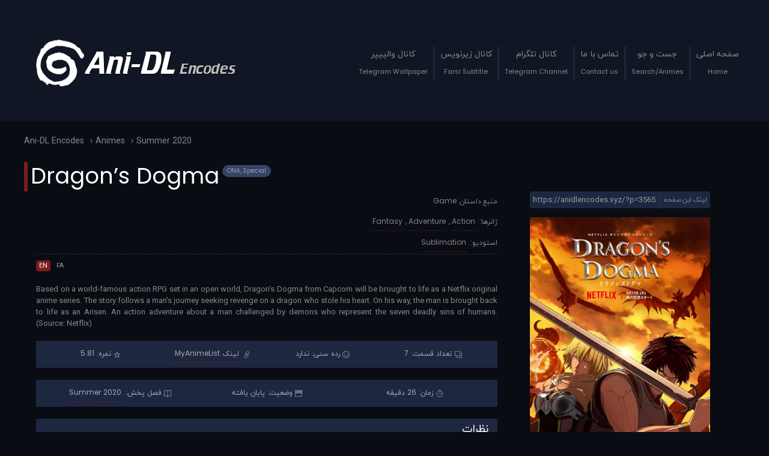

--- FILE ---
content_type: text/html; charset=UTF-8
request_url: https://anidlencodes.xyz/anime/dragons-dogma/
body_size: 10512
content:
<!DOCTYPE html>
<html lang="fa" >
<head>
<base href="https://anidlencodes.xyz:443/" />
<meta http-equiv="X-UA-Compatible" content="IE=edge" />
<meta name="viewport" content="width=device-width, initial-scale=1, maximum-scale=1, user-scalable=5">
<meta http-equiv="Content-Type" content="text/html; charset=UTF-8" />


<meta name="keywords" content="انیمه ژاپنی,softsub,download,anime,دانلود انیمه,زیرنویس فارسی,کم حجم,رایگان,لینک مستقیم, تمام قسمت های انیمه,  Dragon&#8217;s Dogma">
 
<link rel="pingback" href="https://anidlencodes.xyz/xmlrpc.php" />
<link rel="preload" href="https://anidlencodes.xyz/wp-content/themes/AniDL2019Summer/css/uikit.min.css"  as="style" />
<link rel="preload" href="https://anidlencodes.xyz/wp-content/themes/AniDL2019Summer/style.min.css"  as="style" />	
	
<link rel="stylesheet" href="https://anidlencodes.xyz/wp-content/themes/AniDL2019Summer/css/uikit.min.css"  />
<link rel="stylesheet" href="https://anidlencodes.xyz/wp-content/themes/AniDL2019Summer/style.min.css" />		
	
	    <script async src="https://anidlencodes.xyz/wp-content/themes/AniDL2019Summer/js/jquery-3.1.1.min.js"></script>	
        <script async src="https://anidlencodes.xyz/wp-content/themes/AniDL2019Summer/js/uikit.min.js"></script>
		<script async src="https://anidlencodes.xyz/wp-content/themes/AniDL2019Summer/js/uikit-icons.min.js"></script>

<link
    rel="preload"
    href="https://fonts.googleapis.com/css?family=Bitter:400,700|Poppins:400,500|Roboto:400&display=swap"
    as="style"
    onload="this.onload=null;this.rel='stylesheet'"
/>
	
	
<link rel="preconnect" href="https://fonts.googleapis.com">
<link rel="preconnect" href="https://fonts.gstatic.com" crossorigin>
<link href="https://fonts.googleapis.com/css?family=Bitter:400,700|Poppins:400,500|Roboto:400&display=swap" rel="stylesheet" >
	

<link href="https://fonts.googleapis.com/css2?family=IBM+Plex+Sans+Condensed&display=swap" rel="stylesheet">
<link rel="stylesheet" href="https://anidlencodes.xyz/wp-content/themes/AniDL2019Summer/FontAwesome.css" />
<link rel="stylesheet" href="https://anidlencodes.xyz/wp-content/themes/AniDL2019Summer/themify-icons.css?v2" />	
<link rel="shortcut icon" href="https://anidlencodes.xyz/wp-content/themes/AniDL2019Summer/favicon.ico">
<meta property="og:image" content="https://anidlencodes.xyz/wp-content/themes/AniDL2019Summer/img/logo1.png" />
<title>Dragon&#8217;s Dogma &#8211; Ani-DL Encodes</title>
<meta name='robots' content='max-image-preview:large' />
	<style>img:is([sizes="auto" i], [sizes^="auto," i]) { contain-intrinsic-size: 3000px 1500px }</style>
	<link rel='dns-prefetch' href='//visits.saman-web.ir' />
<link rel='dns-prefetch' href='//www.googletagmanager.com' />
<link rel="alternate" type="application/rss+xml" title="Ani-DL Encodes &raquo; Dragon&#8217;s Dogma Comments Feed" href="https://anidlencodes.xyz/anime/dragons-dogma/feed/" />
<script type="text/javascript">
/* <![CDATA[ */
window._wpemojiSettings = {"baseUrl":"https:\/\/s.w.org\/images\/core\/emoji\/16.0.1\/72x72\/","ext":".png","svgUrl":"https:\/\/s.w.org\/images\/core\/emoji\/16.0.1\/svg\/","svgExt":".svg","source":{"concatemoji":"https:\/\/anidlencodes.xyz\/wp-includes\/js\/wp-emoji-release.min.js?ver=6.8.2"}};
/*! This file is auto-generated */
!function(s,n){var o,i,e;function c(e){try{var t={supportTests:e,timestamp:(new Date).valueOf()};sessionStorage.setItem(o,JSON.stringify(t))}catch(e){}}function p(e,t,n){e.clearRect(0,0,e.canvas.width,e.canvas.height),e.fillText(t,0,0);var t=new Uint32Array(e.getImageData(0,0,e.canvas.width,e.canvas.height).data),a=(e.clearRect(0,0,e.canvas.width,e.canvas.height),e.fillText(n,0,0),new Uint32Array(e.getImageData(0,0,e.canvas.width,e.canvas.height).data));return t.every(function(e,t){return e===a[t]})}function u(e,t){e.clearRect(0,0,e.canvas.width,e.canvas.height),e.fillText(t,0,0);for(var n=e.getImageData(16,16,1,1),a=0;a<n.data.length;a++)if(0!==n.data[a])return!1;return!0}function f(e,t,n,a){switch(t){case"flag":return n(e,"\ud83c\udff3\ufe0f\u200d\u26a7\ufe0f","\ud83c\udff3\ufe0f\u200b\u26a7\ufe0f")?!1:!n(e,"\ud83c\udde8\ud83c\uddf6","\ud83c\udde8\u200b\ud83c\uddf6")&&!n(e,"\ud83c\udff4\udb40\udc67\udb40\udc62\udb40\udc65\udb40\udc6e\udb40\udc67\udb40\udc7f","\ud83c\udff4\u200b\udb40\udc67\u200b\udb40\udc62\u200b\udb40\udc65\u200b\udb40\udc6e\u200b\udb40\udc67\u200b\udb40\udc7f");case"emoji":return!a(e,"\ud83e\udedf")}return!1}function g(e,t,n,a){var r="undefined"!=typeof WorkerGlobalScope&&self instanceof WorkerGlobalScope?new OffscreenCanvas(300,150):s.createElement("canvas"),o=r.getContext("2d",{willReadFrequently:!0}),i=(o.textBaseline="top",o.font="600 32px Arial",{});return e.forEach(function(e){i[e]=t(o,e,n,a)}),i}function t(e){var t=s.createElement("script");t.src=e,t.defer=!0,s.head.appendChild(t)}"undefined"!=typeof Promise&&(o="wpEmojiSettingsSupports",i=["flag","emoji"],n.supports={everything:!0,everythingExceptFlag:!0},e=new Promise(function(e){s.addEventListener("DOMContentLoaded",e,{once:!0})}),new Promise(function(t){var n=function(){try{var e=JSON.parse(sessionStorage.getItem(o));if("object"==typeof e&&"number"==typeof e.timestamp&&(new Date).valueOf()<e.timestamp+604800&&"object"==typeof e.supportTests)return e.supportTests}catch(e){}return null}();if(!n){if("undefined"!=typeof Worker&&"undefined"!=typeof OffscreenCanvas&&"undefined"!=typeof URL&&URL.createObjectURL&&"undefined"!=typeof Blob)try{var e="postMessage("+g.toString()+"("+[JSON.stringify(i),f.toString(),p.toString(),u.toString()].join(",")+"));",a=new Blob([e],{type:"text/javascript"}),r=new Worker(URL.createObjectURL(a),{name:"wpTestEmojiSupports"});return void(r.onmessage=function(e){c(n=e.data),r.terminate(),t(n)})}catch(e){}c(n=g(i,f,p,u))}t(n)}).then(function(e){for(var t in e)n.supports[t]=e[t],n.supports.everything=n.supports.everything&&n.supports[t],"flag"!==t&&(n.supports.everythingExceptFlag=n.supports.everythingExceptFlag&&n.supports[t]);n.supports.everythingExceptFlag=n.supports.everythingExceptFlag&&!n.supports.flag,n.DOMReady=!1,n.readyCallback=function(){n.DOMReady=!0}}).then(function(){return e}).then(function(){var e;n.supports.everything||(n.readyCallback(),(e=n.source||{}).concatemoji?t(e.concatemoji):e.wpemoji&&e.twemoji&&(t(e.twemoji),t(e.wpemoji)))}))}((window,document),window._wpemojiSettings);
/* ]]> */
</script>
<style id='wp-emoji-styles-inline-css' type='text/css'>

	img.wp-smiley, img.emoji {
		display: inline !important;
		border: none !important;
		box-shadow: none !important;
		height: 1em !important;
		width: 1em !important;
		margin: 0 0.07em !important;
		vertical-align: -0.1em !important;
		background: none !important;
		padding: 0 !important;
	}
</style>
<link rel='stylesheet' id='wp-block-library-css' href='https://anidlencodes.xyz/wp-includes/css/dist/block-library/style.min.css?ver=6.8.2' type='text/css' media='all' />
<style id='classic-theme-styles-inline-css' type='text/css'>
/*! This file is auto-generated */
.wp-block-button__link{color:#fff;background-color:#32373c;border-radius:9999px;box-shadow:none;text-decoration:none;padding:calc(.667em + 2px) calc(1.333em + 2px);font-size:1.125em}.wp-block-file__button{background:#32373c;color:#fff;text-decoration:none}
</style>
<style id='global-styles-inline-css' type='text/css'>
:root{--wp--preset--aspect-ratio--square: 1;--wp--preset--aspect-ratio--4-3: 4/3;--wp--preset--aspect-ratio--3-4: 3/4;--wp--preset--aspect-ratio--3-2: 3/2;--wp--preset--aspect-ratio--2-3: 2/3;--wp--preset--aspect-ratio--16-9: 16/9;--wp--preset--aspect-ratio--9-16: 9/16;--wp--preset--color--black: #000000;--wp--preset--color--cyan-bluish-gray: #abb8c3;--wp--preset--color--white: #ffffff;--wp--preset--color--pale-pink: #f78da7;--wp--preset--color--vivid-red: #cf2e2e;--wp--preset--color--luminous-vivid-orange: #ff6900;--wp--preset--color--luminous-vivid-amber: #fcb900;--wp--preset--color--light-green-cyan: #7bdcb5;--wp--preset--color--vivid-green-cyan: #00d084;--wp--preset--color--pale-cyan-blue: #8ed1fc;--wp--preset--color--vivid-cyan-blue: #0693e3;--wp--preset--color--vivid-purple: #9b51e0;--wp--preset--gradient--vivid-cyan-blue-to-vivid-purple: linear-gradient(135deg,rgba(6,147,227,1) 0%,rgb(155,81,224) 100%);--wp--preset--gradient--light-green-cyan-to-vivid-green-cyan: linear-gradient(135deg,rgb(122,220,180) 0%,rgb(0,208,130) 100%);--wp--preset--gradient--luminous-vivid-amber-to-luminous-vivid-orange: linear-gradient(135deg,rgba(252,185,0,1) 0%,rgba(255,105,0,1) 100%);--wp--preset--gradient--luminous-vivid-orange-to-vivid-red: linear-gradient(135deg,rgba(255,105,0,1) 0%,rgb(207,46,46) 100%);--wp--preset--gradient--very-light-gray-to-cyan-bluish-gray: linear-gradient(135deg,rgb(238,238,238) 0%,rgb(169,184,195) 100%);--wp--preset--gradient--cool-to-warm-spectrum: linear-gradient(135deg,rgb(74,234,220) 0%,rgb(151,120,209) 20%,rgb(207,42,186) 40%,rgb(238,44,130) 60%,rgb(251,105,98) 80%,rgb(254,248,76) 100%);--wp--preset--gradient--blush-light-purple: linear-gradient(135deg,rgb(255,206,236) 0%,rgb(152,150,240) 100%);--wp--preset--gradient--blush-bordeaux: linear-gradient(135deg,rgb(254,205,165) 0%,rgb(254,45,45) 50%,rgb(107,0,62) 100%);--wp--preset--gradient--luminous-dusk: linear-gradient(135deg,rgb(255,203,112) 0%,rgb(199,81,192) 50%,rgb(65,88,208) 100%);--wp--preset--gradient--pale-ocean: linear-gradient(135deg,rgb(255,245,203) 0%,rgb(182,227,212) 50%,rgb(51,167,181) 100%);--wp--preset--gradient--electric-grass: linear-gradient(135deg,rgb(202,248,128) 0%,rgb(113,206,126) 100%);--wp--preset--gradient--midnight: linear-gradient(135deg,rgb(2,3,129) 0%,rgb(40,116,252) 100%);--wp--preset--font-size--small: 13px;--wp--preset--font-size--medium: 20px;--wp--preset--font-size--large: 36px;--wp--preset--font-size--x-large: 42px;--wp--preset--spacing--20: 0.44rem;--wp--preset--spacing--30: 0.67rem;--wp--preset--spacing--40: 1rem;--wp--preset--spacing--50: 1.5rem;--wp--preset--spacing--60: 2.25rem;--wp--preset--spacing--70: 3.38rem;--wp--preset--spacing--80: 5.06rem;--wp--preset--shadow--natural: 6px 6px 9px rgba(0, 0, 0, 0.2);--wp--preset--shadow--deep: 12px 12px 50px rgba(0, 0, 0, 0.4);--wp--preset--shadow--sharp: 6px 6px 0px rgba(0, 0, 0, 0.2);--wp--preset--shadow--outlined: 6px 6px 0px -3px rgba(255, 255, 255, 1), 6px 6px rgba(0, 0, 0, 1);--wp--preset--shadow--crisp: 6px 6px 0px rgba(0, 0, 0, 1);}:where(.is-layout-flex){gap: 0.5em;}:where(.is-layout-grid){gap: 0.5em;}body .is-layout-flex{display: flex;}.is-layout-flex{flex-wrap: wrap;align-items: center;}.is-layout-flex > :is(*, div){margin: 0;}body .is-layout-grid{display: grid;}.is-layout-grid > :is(*, div){margin: 0;}:where(.wp-block-columns.is-layout-flex){gap: 2em;}:where(.wp-block-columns.is-layout-grid){gap: 2em;}:where(.wp-block-post-template.is-layout-flex){gap: 1.25em;}:where(.wp-block-post-template.is-layout-grid){gap: 1.25em;}.has-black-color{color: var(--wp--preset--color--black) !important;}.has-cyan-bluish-gray-color{color: var(--wp--preset--color--cyan-bluish-gray) !important;}.has-white-color{color: var(--wp--preset--color--white) !important;}.has-pale-pink-color{color: var(--wp--preset--color--pale-pink) !important;}.has-vivid-red-color{color: var(--wp--preset--color--vivid-red) !important;}.has-luminous-vivid-orange-color{color: var(--wp--preset--color--luminous-vivid-orange) !important;}.has-luminous-vivid-amber-color{color: var(--wp--preset--color--luminous-vivid-amber) !important;}.has-light-green-cyan-color{color: var(--wp--preset--color--light-green-cyan) !important;}.has-vivid-green-cyan-color{color: var(--wp--preset--color--vivid-green-cyan) !important;}.has-pale-cyan-blue-color{color: var(--wp--preset--color--pale-cyan-blue) !important;}.has-vivid-cyan-blue-color{color: var(--wp--preset--color--vivid-cyan-blue) !important;}.has-vivid-purple-color{color: var(--wp--preset--color--vivid-purple) !important;}.has-black-background-color{background-color: var(--wp--preset--color--black) !important;}.has-cyan-bluish-gray-background-color{background-color: var(--wp--preset--color--cyan-bluish-gray) !important;}.has-white-background-color{background-color: var(--wp--preset--color--white) !important;}.has-pale-pink-background-color{background-color: var(--wp--preset--color--pale-pink) !important;}.has-vivid-red-background-color{background-color: var(--wp--preset--color--vivid-red) !important;}.has-luminous-vivid-orange-background-color{background-color: var(--wp--preset--color--luminous-vivid-orange) !important;}.has-luminous-vivid-amber-background-color{background-color: var(--wp--preset--color--luminous-vivid-amber) !important;}.has-light-green-cyan-background-color{background-color: var(--wp--preset--color--light-green-cyan) !important;}.has-vivid-green-cyan-background-color{background-color: var(--wp--preset--color--vivid-green-cyan) !important;}.has-pale-cyan-blue-background-color{background-color: var(--wp--preset--color--pale-cyan-blue) !important;}.has-vivid-cyan-blue-background-color{background-color: var(--wp--preset--color--vivid-cyan-blue) !important;}.has-vivid-purple-background-color{background-color: var(--wp--preset--color--vivid-purple) !important;}.has-black-border-color{border-color: var(--wp--preset--color--black) !important;}.has-cyan-bluish-gray-border-color{border-color: var(--wp--preset--color--cyan-bluish-gray) !important;}.has-white-border-color{border-color: var(--wp--preset--color--white) !important;}.has-pale-pink-border-color{border-color: var(--wp--preset--color--pale-pink) !important;}.has-vivid-red-border-color{border-color: var(--wp--preset--color--vivid-red) !important;}.has-luminous-vivid-orange-border-color{border-color: var(--wp--preset--color--luminous-vivid-orange) !important;}.has-luminous-vivid-amber-border-color{border-color: var(--wp--preset--color--luminous-vivid-amber) !important;}.has-light-green-cyan-border-color{border-color: var(--wp--preset--color--light-green-cyan) !important;}.has-vivid-green-cyan-border-color{border-color: var(--wp--preset--color--vivid-green-cyan) !important;}.has-pale-cyan-blue-border-color{border-color: var(--wp--preset--color--pale-cyan-blue) !important;}.has-vivid-cyan-blue-border-color{border-color: var(--wp--preset--color--vivid-cyan-blue) !important;}.has-vivid-purple-border-color{border-color: var(--wp--preset--color--vivid-purple) !important;}.has-vivid-cyan-blue-to-vivid-purple-gradient-background{background: var(--wp--preset--gradient--vivid-cyan-blue-to-vivid-purple) !important;}.has-light-green-cyan-to-vivid-green-cyan-gradient-background{background: var(--wp--preset--gradient--light-green-cyan-to-vivid-green-cyan) !important;}.has-luminous-vivid-amber-to-luminous-vivid-orange-gradient-background{background: var(--wp--preset--gradient--luminous-vivid-amber-to-luminous-vivid-orange) !important;}.has-luminous-vivid-orange-to-vivid-red-gradient-background{background: var(--wp--preset--gradient--luminous-vivid-orange-to-vivid-red) !important;}.has-very-light-gray-to-cyan-bluish-gray-gradient-background{background: var(--wp--preset--gradient--very-light-gray-to-cyan-bluish-gray) !important;}.has-cool-to-warm-spectrum-gradient-background{background: var(--wp--preset--gradient--cool-to-warm-spectrum) !important;}.has-blush-light-purple-gradient-background{background: var(--wp--preset--gradient--blush-light-purple) !important;}.has-blush-bordeaux-gradient-background{background: var(--wp--preset--gradient--blush-bordeaux) !important;}.has-luminous-dusk-gradient-background{background: var(--wp--preset--gradient--luminous-dusk) !important;}.has-pale-ocean-gradient-background{background: var(--wp--preset--gradient--pale-ocean) !important;}.has-electric-grass-gradient-background{background: var(--wp--preset--gradient--electric-grass) !important;}.has-midnight-gradient-background{background: var(--wp--preset--gradient--midnight) !important;}.has-small-font-size{font-size: var(--wp--preset--font-size--small) !important;}.has-medium-font-size{font-size: var(--wp--preset--font-size--medium) !important;}.has-large-font-size{font-size: var(--wp--preset--font-size--large) !important;}.has-x-large-font-size{font-size: var(--wp--preset--font-size--x-large) !important;}
:where(.wp-block-post-template.is-layout-flex){gap: 1.25em;}:where(.wp-block-post-template.is-layout-grid){gap: 1.25em;}
:where(.wp-block-columns.is-layout-flex){gap: 2em;}:where(.wp-block-columns.is-layout-grid){gap: 2em;}
:root :where(.wp-block-pullquote){font-size: 1.5em;line-height: 1.6;}
</style>
<script type="text/javascript" defer data-domain='anidlencodes.xyz' data-api='https://visits.saman-web.ir/api/event' data-cfasync='false' event-author='NightCrawler' event-sw_type="ONA" event-sw_type="Special" event-sw_premiered="Summer 2020" event-sw_genres="Action" event-sw_genres="Adventure" event-sw_genres="Fantasy" event-sw_studios="Sublimation" event-user_logged_in='no' src="https://visits.saman-web.ir/js/plausible.outbound-links.file-downloads.tagged-events.pageview-props.js?ver=2.3.1" id="plausible-analytics-js"></script>
<script type="text/javascript" id="plausible-analytics-js-after">
/* <![CDATA[ */
window.plausible = window.plausible || function() { (window.plausible.q = window.plausible.q || []).push(arguments) }
/* ]]> */
</script>
<script type="text/javascript" src="https://anidlencodes.xyz/wp-includes/js/jquery/jquery.min.js?ver=3.7.1" id="jquery-core-js"></script>
<script type="text/javascript" src="https://anidlencodes.xyz/wp-includes/js/jquery/jquery-migrate.min.js?ver=3.4.1" id="jquery-migrate-js"></script>
<script type="text/javascript" src="https://anidlencodes.xyz/wp-content/themes/AniDL2019Summer/js/select2.min.js?ver=6.8.2" id="my_amazing_script-js"></script>
<link rel="https://api.w.org/" href="https://anidlencodes.xyz/wp-json/" /><link rel="alternate" title="JSON" type="application/json" href="https://anidlencodes.xyz/wp-json/wp/v2/anime-post/3565" /><link rel="EditURI" type="application/rsd+xml" title="RSD" href="https://anidlencodes.xyz/xmlrpc.php?rsd" />
<meta name="generator" content="WordPress 6.8.2" />
<link rel="canonical" href="https://anidlencodes.xyz/anime/dragons-dogma/" />
<link rel='shortlink' href='https://anidlencodes.xyz/?p=3565' />
<link rel="alternate" title="oEmbed (JSON)" type="application/json+oembed" href="https://anidlencodes.xyz/wp-json/oembed/1.0/embed?url=https%3A%2F%2Fanidlencodes.xyz%2Fanime%2Fdragons-dogma%2F" />
<link rel="alternate" title="oEmbed (XML)" type="text/xml+oembed" href="https://anidlencodes.xyz/wp-json/oembed/1.0/embed?url=https%3A%2F%2Fanidlencodes.xyz%2Fanime%2Fdragons-dogma%2F&#038;format=xml" />
<meta name="generator" content="Site Kit by Google 1.159.0" /><meta name='plausible-analytics-version' content='2.3.1' />
		<style type="text/css" id="wp-custom-css">
			div#comment-84 {
    background: #000;
}
.dl-box-a {
    background: #ffffff08;
    padding: 15px;
    margin-top: 15px;
}

.dl-box-a span.encodesource {
    background: #1e2740;
    font-size: 0.8rem;
    padding: 4px 8px;
    border-radius: 5px;
}
.dlbh {
    display: flex;    padding: 10px;
    justify-content: space-between;
}

.dlbh > * {flex: 1;text-align: center;}
span.encoder-h {
    color: transparent;
}
.dlbh.header {
    background: #050609;

    border-radius: 5px;
}		</style>
		</head>
<body>
<header class="site-header uk-margin-bottom"><br><br>
	<div class="uk-container uk-container-center">
	
<div class="top-section">

	<div>
<nav class="uk-margin uk-grid uk-grid-collapse uk-flex uk-flex-middle" uk-grid>

    <div class="uk-width-1-3@m">
<div class="logo-container"><a href="/"><img src="/wp-content/themes/AniDL2019Summer/img/logo1.png" width="80" height="80" alt="Ani-DL Encodes" class="logo-image"></a><h2 class="logo-text">Ani-DL <span>Encodes</span></h2></div>
    </div>

    <div class="uk-width-2-3@m top-menu">

        <ul class="top-menu uk-grid-collapse uk-grid" uk-grid>
            <li class=""><a href="/">صفحه اصلی <span>Home</span></a></li>
			<li class=""><a href="/search-anime/">جست و جو <span>Search/Animes</span></a></li>
            <li class=""><a href="/contact-us/">تماس با ما <span>Contact us</span></a></li>
            <li class=""><a href="https://t.me/anidlws">کانال تلگرام <span>Telegram Channel</span></a></li>
            <li class=""><a href="https://t.me/AniDLsubs">کانال زیرنویس <span>Farsi Subtitle</span></a></li>
            <li class=""><a href="https://t.me/Album_OF_Zero">کانال والپیپر <span>Telegram Wallpaper</span></a></li>

			
        </ul>

    </div>

</nav>	



</div>

</div>

	<br>
	</div>

</div>


	</div>
</header><main>
<div class="uk-container uk-container-center single-page">
<ol itemscope itemtype="http://schema.org/BreadcrumbList" class="breadcrumb-posts">
  <li itemprop="itemListElement" itemscope
      itemtype="http://schema.org/ListItem">
    <a itemscope itemtype="http://schema.org/Thing"
	id="/index.php"
       itemprop="item" href="/">
        <span itemprop="name">Ani-DL Encodes</span>
        </a>
    <meta itemprop="position" content="1" />
  </li>
  ›
  <li itemprop="itemListElement" itemscope
      itemtype="http://schema.org/ListItem">
    <a itemscope itemtype="http://schema.org/Thing"
       id="/animes/" 
	   itemprop="item" href="/animes/">
      <span itemprop="name">Animes</span>
      </a>
    <meta itemprop="position" content="2" />
  </li>
 › <li itemprop='itemListElement' itemscope itemtype='http://schema.org/ListItem'> <a itemscope id='https://anidlencodes.xyz/Premiered/summer-2020/' itemtype='http://schema.org/Thing' itemprop='item' href='https://anidlencodes.xyz/Premiered/summer-2020/'> <span itemprop='name'>Summer 2020</span> </a> <meta itemprop='position' content='3' /> </li>


</ol>
	
	<h1 class="post-title red uk-margin-top">Dragon&#8217;s Dogma<span class="uk-badge"><span class="post-type"><a href="https://anidlencodes.xyz/Type/ona/" rel="tag">ONA</a>, <a href="https://anidlencodes.xyz/Type/special/" rel="tag">Special</a> </span></span></h1>
<div class="uk-grid-small uk-grid" uk-grid style=" padding: 0 20px; ">
<div class="uk-width-1-1 top-meta">
		
	
</div>
		<div class="uk-width-1-3@m">
		<div class="shortlink"><label for="shortlink">لینک این صفحه</label><input type="text"  readonly id="shortlink" name="shortlink" value="https://anidlencodes.xyz/?p=3565"> </div>
		<script>$(document).ready(function() { $('#shortlink').click(function() { $(this).select(); }); });</script>
	<img src="https://anidlencodes.xyz/wp-content/uploads/2020/09/Dragons-Dogma.jpg" class="cover-img" title="دانلود انیمه Dragon&#8217;s Dogma" alt="Dragon&#8217;s Dogma">
		
	
	
		</div>
		<div class="uk-width-2-3@m">
	<div class="Metas firstpart">
	
	<span>منبع داستان: <b class="ltr">Game</b></span>	<div style="display: inline-block;margin-right: auto;height: 24px; "></div>
	</div>
	<div class="Metas secondpart" style="display:block;">
	<p>ژانرها: <span class="Genres"><a href="https://anidlencodes.xyz/Genres/action/" rel="tag">Action</a>, <a href="https://anidlencodes.xyz/Genres/adventure/" rel="tag">Adventure</a>, <a href="https://anidlencodes.xyz/Genres/fantasy/" rel="tag">Fantasy</a> </span></p>
	<p>استودیو: <span class="Studio"><a href="https://anidlencodes.xyz/Studios/sublimation/" rel="tag">Sublimation</a> </span></p>
	</div>
	<div class="content-plot">
<ul class="uk-subnav uk-subnav-pill" uk-switcher="animation: uk-animation-fade">
	    <li><a href="#">EN</a></li>
    <li><a href="#">FA</a></li>

</ul>

<ul class="uk-switcher">
	    <li>
	<p class="english">Based on a world-famous action RPG set in an open world, Dragon's Dogma from Capcom will be brought to life as a Netflix original anime series. The story follows a man's journey seeking revenge on a dragon who stole his heart. On his way, the man is brought back to life as an Arisen. An action adventure about a man challenged by demons who represent the seven deadly sins of humans. (Source: Netflix)</p>	</li>
    <li>
	<p class="farsi">
		 داستان درباره‌ی سفر مردی است به دنبال انتقام از اژدهایی که قلبش را دزدید. در میان راه، مرد بعنوان یک «آریسن» به زندگی بازگردانده می‌شود. در ادامه شاهد ماجراجویی مردی درگیر با شیاطینی که مظهر هفت گناه کبیره هستند خواهیم بود.	</p>
	</li>

</ul>

<style>
.download-links-box ul {
	list-style: none;padding:0;
}
.download-links-box li > p {
    background: #ffffff12;
    padding: 5px;
    display: flex;
    place-content: space-between;
}

.download-links-box li > p span {
}
</style>
	</div>
	<div class="Metas bot uk-margin">
	<span class="NumEpisodes"><i class="ti-layers"></i> تعداد قسمت: 7</span>	<span><i class="ti-face-smile"></i> رده سنی: ندارد</span>	<span><i class="ti-link"></i> <a href="https://myanimelist.net/anime/39519">لینک MyAnimeList</a></span>	<span><i class="ti-star"></i> نمره: 5.81</span>	
	</div>
	<div class="Metas bot uk-margin">
	<span><i class="ti-timer"></i> زمان: 26 دقیقه</span>		<span style=""><i class="ti-video-clapper"></i> وضعیت: پایان یافته</span>	<span class="Premiered"><i class="ti-book"></i> فصل پخش: <a href="https://anidlencodes.xyz/Premiered/summer-2020/" rel="tag">Summer 2020</a> </span>
	</div>

	
	

		


<div class="nazarat">
<h6>نظرات</h6>
<!-- You can start editing here. -->
<div id="comments">
  
  	  		<!-- If comments are open, but there are no comments. -->

  	   

  

  
<div id="respond">  
  

<form action="https://anidlencodes.xyz/wp-comments-post.php" method="post" id="commentform">

  <div class="leaveComment">
    
  
     
      <div class="commentForm">
      
              <p style=" margin: 0; padding: 5px 15px; ">شما هم نظر خود را با ما در این صفحه به اشتراک بگذارید</p>
          <div class="commentAuthorInfo">
            <div id="forminputs">
			<div><label for="author">اسم</label><input type="text" name="author" id="author" value=""  /></div>
			
            <div><label for="email">ایمیل</label><input type="text" name="email" id="email" value=""  /></div>
		
                 <textarea name="comment" id="commentmsg" rows="5" placeholder="متن نظر..."></textarea>
		

			</div>
          </div>

<div class="comment-req">

</div>
<input type="submit" id="ersal" value="ارسال نظر" /> <input type="hidden" name="comment_post_ID" value="3565" />
      
        <div id="cancel-comment-reply">
        	<small><a rel="nofollow" id="cancel-comment-reply-link" href="/anime/dragons-dogma/#respond" style="display:none;">منصرف شدن از ارسال</a></small>
        </div>
      </div>
  
  </div>
  <input type='hidden' name='comment_post_ID' value='3565' id='comment_post_ID' />
<input type='hidden' name='comment_parent' id='comment_parent' value='0' />

<p style="display: none;"><input type="hidden" id="akismet_comment_nonce" name="akismet_comment_nonce" value="0edac70d83" /></p><p style="display: none !important;" class="akismet-fields-container" data-prefix="ak_"><label>&#916;<textarea name="ak_hp_textarea" cols="45" rows="8" maxlength="100"></textarea></label><input type="hidden" id="ak_js_1" name="ak_js" value="188"/><script>document.getElementById( "ak_js_1" ).setAttribute( "value", ( new Date() ).getTime() );</script></p>
</form>
</div>


  </div>
  </div>
 
</div><!--END 2-3WIDTH -->

</div>



		

</div>

</main>
<script>
$(".Premiered a").each(function() {	
    $(this).html($(this).html().replace('Spring ', 'بهار ').replace('Fall ', 'پاییز ').replace('Winter ', 'زمستان ').replace('Summer ', 'تابستان '));
});
$(".Genres a").each(function() {
    $(this).html($(this).html().replace('Samurai', 'سامورایی').replace('Horror', 'ترسناک ').replace('Parody', 'پارودی').replace('Super Power', 'ابرقدرت').replace('Vampire', 'خون آشام').replace('Supernatural', 'ماورایی').replace('Thriller', 'هیجانی').replace('Shoujo Ai', 'دختران بالغ').replace('Psychological', 'روانشناسی').replace('Sci-Fi', 'تخیلی').replace('Mecha', 'روباتی').replace('Demons', 'شیطانی').replace('Historical', 'تاریخی').replace('Dementia', 'دیوونه بازی').replace('Military', 'ارتشی').replace('Martial Arts', 'رزمی').replace('Music', 'موسیقی').replace('Sports', 'ورزشی').replace('Space', 'فضایی').replace('Action', 'اکشن').replace('Drama', 'درام').replace('Mystery', 'رازآلود').replace('Ecchi', 'اِچی').replace('Adventure', 'ماجراجویی').replace('Shounen', 'پسرانه').replace('Comedy', 'کمدی').replace('Fantasy', 'فانتزی').replace('Magic', 'جادو').replace('Shoujo', 'دخترانه').replace('Game', 'بازی').replace('Seinen', 'بالغین').replace('Cards', 'کارتی').replace('Slice of Life', 'زندگی روزمره').replace('Romance', 'رومانتیک').replace('School', 'مدرسه ای').replace('Police', 'پلیسی').replace('Harem', 'هارم').replace('Idols (Female)', 'آیدل (دختران)').replace('Idols (Male)', 'آیدل (پسران)'));
});
$(".NumEpisodes").each(function() {
    $(this).html($(this).html().replace('Unknown', 'نامعلوم'));
});
</script>
<style>span.hitcounter { display: none; }</style>
<script type="speculationrules">
{"prefetch":[{"source":"document","where":{"and":[{"href_matches":"\/*"},{"not":{"href_matches":["\/wp-*.php","\/wp-admin\/*","\/wp-content\/uploads\/*","\/wp-content\/*","\/wp-content\/plugins\/*","\/wp-content\/themes\/AniDL2019Summer\/*","\/*\\?(.+)"]}},{"not":{"selector_matches":"a[rel~=\"nofollow\"]"}},{"not":{"selector_matches":".no-prefetch, .no-prefetch a"}}]},"eagerness":"conservative"}]}
</script>
    <script type="text/javascript" >
    jQuery(function ($) {
        var ajax_options = {
            action: 'link_check_click_counter',
            nonce: 'df167e15c7',
            ajaxurl: 'https://anidlencodes.xyz/wp-admin/admin-ajax.php',
            post_id: '3565'
        };

        $( '#link_count a' ).on( 'click', function() {
            var href = $( this ).attr( "href" );
            var redirectWindow = window.open(href, '_blank');   
            $.post( ajax_options.ajaxurl, ajax_options, function() {
                redirectWindow.location;
            });
            return false;
        });
    });
    </script>
<script type="text/javascript" src="https://anidlencodes.xyz/wp-includes/js/comment-reply.min.js?ver=6.8.2" id="comment-reply-js" async="async" data-wp-strategy="async"></script>
<script type="text/javascript" id="my_loadmore-js-extra">
/* <![CDATA[ */
var misha_loadmore_params = {"ajaxurl":"https:\/\/anidlencodes.xyz\/wp-admin\/admin-ajax.php","posts":"a:67:{s:4:\"page\";i:0;s:10:\"anime-post\";s:13:\"dragons-dogma\";s:9:\"post_type\";s:10:\"anime-post\";s:4:\"name\";s:13:\"dragons-dogma\";s:5:\"error\";s:0:\"\";s:1:\"m\";s:0:\"\";s:1:\"p\";i:0;s:11:\"post_parent\";s:0:\"\";s:7:\"subpost\";s:0:\"\";s:10:\"subpost_id\";s:0:\"\";s:10:\"attachment\";s:0:\"\";s:13:\"attachment_id\";i:0;s:8:\"pagename\";s:0:\"\";s:7:\"page_id\";i:0;s:6:\"second\";s:0:\"\";s:6:\"minute\";s:0:\"\";s:4:\"hour\";s:0:\"\";s:3:\"day\";i:0;s:8:\"monthnum\";i:0;s:4:\"year\";i:0;s:1:\"w\";i:0;s:13:\"category_name\";s:0:\"\";s:3:\"tag\";s:0:\"\";s:3:\"cat\";s:0:\"\";s:6:\"tag_id\";s:0:\"\";s:6:\"author\";s:0:\"\";s:11:\"author_name\";s:0:\"\";s:4:\"feed\";s:0:\"\";s:2:\"tb\";s:0:\"\";s:5:\"paged\";i:0;s:8:\"meta_key\";s:0:\"\";s:10:\"meta_value\";s:0:\"\";s:7:\"preview\";s:0:\"\";s:1:\"s\";s:0:\"\";s:8:\"sentence\";s:0:\"\";s:5:\"title\";s:0:\"\";s:6:\"fields\";s:3:\"all\";s:10:\"menu_order\";s:0:\"\";s:5:\"embed\";s:0:\"\";s:12:\"category__in\";a:0:{}s:16:\"category__not_in\";a:0:{}s:13:\"category__and\";a:0:{}s:8:\"post__in\";a:0:{}s:12:\"post__not_in\";a:0:{}s:13:\"post_name__in\";a:0:{}s:7:\"tag__in\";a:0:{}s:11:\"tag__not_in\";a:0:{}s:8:\"tag__and\";a:0:{}s:12:\"tag_slug__in\";a:0:{}s:13:\"tag_slug__and\";a:0:{}s:15:\"post_parent__in\";a:0:{}s:19:\"post_parent__not_in\";a:0:{}s:10:\"author__in\";a:0:{}s:14:\"author__not_in\";a:0:{}s:14:\"search_columns\";a:0:{}s:19:\"ignore_sticky_posts\";b:0;s:16:\"suppress_filters\";b:0;s:13:\"cache_results\";b:1;s:22:\"update_post_term_cache\";b:1;s:22:\"update_menu_item_cache\";b:0;s:19:\"lazy_load_term_meta\";b:1;s:22:\"update_post_meta_cache\";b:1;s:14:\"posts_per_page\";i:15;s:8:\"nopaging\";b:0;s:17:\"comments_per_page\";s:2:\"15\";s:13:\"no_found_rows\";b:0;s:5:\"order\";s:4:\"DESC\";}","current_page":"1","max_page":"0","nonce":"a21aa939f5"};
/* ]]> */
</script>
<script type="text/javascript" src="https://anidlencodes.xyz/wp-content/themes/AniDL2019Summer/loadmore.js" id="my_loadmore-js"></script>
<script defer type="text/javascript" src="https://anidlencodes.xyz/wp-content/plugins/akismet/_inc/akismet-frontend.js?ver=1766160388" id="akismet-frontend-js"></script>

<footer class="uk-container uk-container-center">
<div class="">
</div>
<br><br>
	<p>
		DISCLAIMER: This site does not store any files on its server. All contents are provided by non-affiliated third parties. If you have any legal issues please contact the appropriate media file owners or host sites.
	</p>
<div style="text-align:right;"><a href="#" uk-totop uk-scroll aria-label="Go Top of Page">></a></div>
<br><br>
</footer>
<script>
    jQuery(document).ready(function($) {

    var arabic = /[\u0600-\u06FF]/;

    $('.commenttext p').each(function() {

        if (arabic.test($(this).text())) {
      $(this).addClass( "rtl" ).attr('style','text-align:right;direction:rtl');
      }

      else {
      $(this).addClass( "ltr" ).attr('style','text-align:left;direction:ltr');
      }

    });

    });
</script>
<script defer src="https://static.cloudflareinsights.com/beacon.min.js/vcd15cbe7772f49c399c6a5babf22c1241717689176015" integrity="sha512-ZpsOmlRQV6y907TI0dKBHq9Md29nnaEIPlkf84rnaERnq6zvWvPUqr2ft8M1aS28oN72PdrCzSjY4U6VaAw1EQ==" data-cf-beacon='{"version":"2024.11.0","token":"11853b6feee24721bc3154ce63d4e6ae","r":1,"server_timing":{"name":{"cfCacheStatus":true,"cfEdge":true,"cfExtPri":true,"cfL4":true,"cfOrigin":true,"cfSpeedBrain":true},"location_startswith":null}}' crossorigin="anonymous"></script>
</body>

</html>



--- FILE ---
content_type: text/css
request_url: https://anidlencodes.xyz/wp-content/themes/AniDL2019Summer/style.min.css
body_size: 5491
content:
@font-face{font-family:'Trekker';src:url('https://anidlencodes.xyz/wp-content/themes/AniDL2019Summer/fonts/Trekker.eot?#iefix') format('embedded-opentype'),url(https://anidlencodes.xyz/wp-content/themes/AniDL2019Summer/fonts/Trekker.woff) format('woff'),url(https://anidlencodes.xyz/wp-content/themes/AniDL2019Summer/fonts/Trekker.ttf) format('truetype'),url('https://anidlencodes.xyz/wp-content/themes/AniDL2019Summer/fonts/Trekker.svg#Trekker') format('svg');font-weight:400;font-style:normal;font-display:swap}@font-face{font-family:'Century Gothic';src:url(https://anidlencodes.xyz/wp-content/themes/AniDL2019Summer/fonts/CenturyGothic-Bold.woff2) format('woff2'),url(https://anidlencodes.xyz/wp-content/themes/AniDL2019Summer/fonts/CenturyGothic-Bold.woff) format('woff');font-weight:700;font-style:normal}@font-face{font-family:'Century Gothic';src:url(https://anidlencodes.xyz/wp-content/themes/AniDL2019Summer/fonts/CenturyGothic.woff2) format('woff2'),url(https://anidlencodes.xyz/wp-content/themes/AniDL2019Summer/fonts/CenturyGothic.woff) format('woff');font-weight:400;font-style:normal}@font-face{font-family:"XeroSansBold";src:url(https://anidlencodes.xyz/wp-content/themes/AniDL2019Summer/fonts/XeroSansBold.woff) format("woff"),url(https://anidlencodes.xyz/wp-content/themes/AniDL2019Summer/fonts/XeroSansBold.ttf) format("truetype");font-style:Bold;font-weight:Bold}@font-face{font-family:iranyekan;font-style:normal;font-weight:700;src:url(https://anidlencodes.xyz/wp-content/themes/AniDL2019Summer/fonts/iranyekanwebbold.eot);src:url("https://anidlencodes.xyz/wp-content/themes/AniDL2019Summer/fonts/iranyekanwebbold.eot?#iefix") format("embedded-opentype"),url(https://anidlencodes.xyz/wp-content/themes/AniDL2019Summer/fonts/iranyekanwebbold.woff2) format("woff2"),url(https://anidlencodes.xyz/wp-content/themes/AniDL2019Summer/fonts/iranyekanwebbold.woff) format("woff"),url(https://anidlencodes.xyz/wp-content/themes/AniDL2019Summer/fonts/iranyekanwebbold.ttf) format("truetype")}@font-face{font-family:iranyekan;font-style:normal;font-weight:300;src:url(https://anidlencodes.xyz/wp-content/themes/AniDL2019Summer/fonts/iranyekanweblight.eot);src:url("https://anidlencodes.xyz/wp-content/themes/AniDL2019Summer/fonts/iranyekanweblight.eot?#iefix") format("embedded-opentype"),url(https://anidlencodes.xyz/wp-content/themes/AniDL2019Summer/fonts/iranyekanweblight.woff2) format("woff2"),url(https://anidlencodes.xyz/wp-content/themes/AniDL2019Summer/fonts/iranyekanweblight.woff) format("woff"),url(https://anidlencodes.xyz/wp-content/themes/AniDL2019Summer/fonts/iranyekanweblight.ttf) format("truetype")}@font-face{font-family:iranyekan;font-style:normal;font-weight:400;src:url(https://anidlencodes.xyz/wp-content/themes/AniDL2019Summer/fonts/iranyekanwebregular.eot);src:url("https://anidlencodes.xyz/wp-content/themes/AniDL2019Summer/fonts/iranyekanwebregular.eot?#iefix") format("embedded-opentype"),url(https://anidlencodes.xyz/wp-content/themes/AniDL2019Summer/fonts/iranyekanwebregular.woff2) format("woff2"),url(https://anidlencodes.xyz/wp-content/themes/AniDL2019Summer/fonts/iranyekanwebregular.woff) format("woff"),url(https://anidlencodes.xyz/wp-content/themes/AniDL2019Summer/fonts/iranyekanwebregular.ttf) format("truetype")}@font-face{font-family:IRANSans;font-style:normal;font-weight:500;src:url(https://anidlencodes.xyz/wp-content/themes/AniDL2019Summer/fonts/IRANSansWeb_Medium.eot);src:url('https://anidlencodes.xyz/wp-content/themes/AniDL2019Summer/fonts/IRANSansWeb_Medium.eot?#iefix') format('embedded-opentype'),url(https://anidlencodes.xyz/wp-content/themes/AniDL2019Summer/fonts/IRANSansWeb_Medium.woff2) format('woff2'),url(https://anidlencodes.xyz/wp-content/themes/AniDL2019Summer/fonts/IRANSansWeb_Medium.woff) format('woff'),url(https://anidlencodes.xyz/wp-content/themes/AniDL2019Summer/fonts/IRANSansWeb_Medium.ttf) format('truetype')}@font-face{font-family:IRANSans;font-style:normal;font-weight:300;src:url(https://anidlencodes.xyz/wp-content/themes/AniDL2019Summer/fonts/IRANSansWeb_Light.eot);src:url('https://anidlencodes.xyz/wp-content/themes/AniDL2019Summer/fonts/IRANSansWeb_Light.eot?#iefix') format('embedded-opentype'),url(https://anidlencodes.xyz/wp-content/themes/AniDL2019Summer/fonts/IRANSansWeb_Light.woff2) format('woff2'),url(https://anidlencodes.xyz/wp-content/themes/AniDL2019Summer/fonts/IRANSansWeb_Light.woff) format('woff'),url(https://anidlencodes.xyz/wp-content/themes/AniDL2019Summer/fonts/IRANSansWeb_Light.ttf) format('truetype')}@font-face{font-family:IRANSans;font-style:normal;font-weight:400;src:url(https://anidlencodes.xyz/wp-content/themes/AniDL2019Summer/fonts/IRANSansWeb.eot);src:url('https://anidlencodes.xyz/wp-content/themes/AniDL2019Summer/fonts/IRANSansWeb.eot?#iefix') format('embedded-opentype'),url(https://anidlencodes.xyz/wp-content/themes/AniDL2019Summer/fonts/IRANSansWeb.woff2) format('woff2'),url(https://anidlencodes.xyz/wp-content/themes/AniDL2019Summer/fonts/IRANSansWeb.woff) format('woff'),url(https://anidlencodes.xyz/wp-content/themes/AniDL2019Summer/fonts/IRANSansWeb.ttf) format('truetype')}@font-face{font-family:IRANSansnum;font-style:normal;font-weight:500;src:url('https://anidlencodes.xyz/wp-content/themes/AniDL2019Summer/fonts/IRANSansWeb(FaNum)_Medium.eot');src:url('https://anidlencodes.xyz/wp-content/themes/AniDL2019Summer/fonts/IRANSansWeb(FaNum)_Medium.eot?#iefix') format('embedded-opentype'),url('https://anidlencodes.xyz/wp-content/themes/AniDL2019Summer/fonts/IRANSansWeb(FaNum)_Medium.woff2') format('woff2'),url('https://anidlencodes.xyz/wp-content/themes/AniDL2019Summer/fonts/IRANSansWeb(FaNum)_Medium.woff') format('woff'),url('https://anidlencodes.xyz/wp-content/themes/AniDL2019Summer/fonts/IRANSansWeb(FaNum)_Medium.ttf') format('truetype')}@font-face{font-family:IRANSansnum;font-style:normal;font-weight:400;src:url('https://anidlencodes.xyz/wp-content/themes/AniDL2019Summer/fonts/IRANSansWeb(FaNum).eot');src:url('https://anidlencodes.xyz/wp-content/themes/AniDL2019Summer/fonts/IRANSansWeb(FaNum).eot?#iefix') format('embedded-opentype'),url('https://anidlencodes.xyz/wp-content/themes/AniDL2019Summer/fonts/IRANSansWeb(FaNum).woff2') format('woff2'),url('https://anidlencodes.xyz/wp-content/themes/AniDL2019Summer/fonts/IRANSansWeb(FaNum).woff') format('woff'),url('https://anidlencodes.xyz/wp-content/themes/AniDL2019Summer/fonts/IRANSansWeb(FaNum).ttf') format('truetype')}ol.breadcrumb-posts { direction: ltr; display: flex; padding: 0; } ol.breadcrumb-posts > li { list-style: none; margin-right: 10px; padding-left: 5px; } ol.breadcrumb-posts > li:first-child { padding: 0; }[class^="ti-"],[class*=" ti-"]{vertical-align:middle}.uk-container-center{margin:0 auto}a{color:inherit;text-decoration:none}html{-webkit-font-smoothing:antialiased;-moz-osx-font-smoothing:grayscale;height:100%;color:#888;font-weight:400;font-size:14px;font-family:IranYekan,Roboto;line-height:28px;background-color:#0a0c13;overflow-x:hidden}header .uk-navbar{border-radius:5px 5px;margin-bottom:30px}.header-image{border-radius:4px;box-shadow:0 3px 0 rgba(0,0,0,.3)}.logo-image{text-align:center;width:80px;vertical-align:bottom}.logo-text{text-align:center;font-family:Trekker;font-size:54px;color:#fff;text-shadow:1px 1px #000;display:inline-block;margin:0}.logo-text>span{font-size:26px;display:inline-block;margin-left:-10px;color:#bbb}.site-header{background:rgb(17,22,37)}.top-section{background:rgb(17,22,37)}.section-title{direction:rtl;font-family:iranyekan,roboto;color:#fff;border-bottom:2px solid rgba(255,255,255,.2)}.section-title>span{padding-bottom:12px;display:inline-block;position:relative}.section-title>span:after{position:absolute;content:"";left:0;right:auto;bottom:-2px;width:100%;height:2px;background:#ff2d55}.section-title.yellow>span:after{background:#ffb120}.section-title.green>span:after{background:#91cd69}.apost{position:relative;overflow:hidden;max-height:320px;transition:all ease-out .3s}.apost:hover{transform:scale(1.05,1.05)}.apost h2{font-size:13px;padding-left:5px;color:#fff;font-weight:700;font-family:Poppins;margin:0}.apost .post-type{margin-bottom:0}.apost .post-type span{font-family:Poppins;font-size:10px;padding:2px 8px;line-height:1;letter-spacing:1px;text-transform:uppercase;border-radius:4px;color:#fff;background-color:#7b1e1e}.post-title{border-left:6px solid #ffb120}.post-title.green{border-left:6px solid #91cd69}.post-title.red{word-spacing:-1px;border-left:6px solid #7b1e1e}.post-title.blue{border-left:6px solid #49a6e8}.apost .uk-overlay-primary{background:rgba(34,34,34,.8);background:-webkit-linear-gradient(to bottom,rgba(0,0,0,0) 40%,#7b1e1e 100%);background:linear-gradient(to bottom,rgba(0,0,0,0) 40%,#000 100%)}.apost .uk-overlay{padding:10px 15px}.apost .cover-img{width:100%;object-fit:cover;min-height:320px;border-radius:3px}.apost .post-icons{font-size:16px;color:#fff;position:relative;z-index:9;display:none;text-align:right;padding:0 7px;line-height:21px}.apost .post-icons:after{content:"";width:45px;height:45px;line-height:60px;position:absolute;top:-12px;right:-10px;z-index:-1;border-radius:30% 70% 70% 30%/30% 30% 70% 70%;transition:all ease-in-out .3s;-webkit-transition:all ease-in-out .3s;-moz-transition:all ease-in-out .3s;-o-transition:all ease-in-out .3s;background-color:#7b1e1e}.subtitle-post{background:rgba(0,0,0,.5);border-right:6px solid #ffb120;font-family:Poppins}.subtitle-post h3{font-size:13px;color:#fff;font-weight:700}.subtitle-post .uk-subnav-divider>:nth-child(n+2):not(.uk-first-column)::before{content:"";height:1.5em;margin-left:0;margin-right:20px;border-left:2px solid rgba(229,229,229,.2)}.torrents-list .uk-accordion-content{margin-top:5px;background:rgba(0,0,0,.4);padding-left:25px}.torrents-list li{border-left:6px solid #91cd69;font-family:Poppins;padding:5px 10px;background-image:url(cover.jpg);position:relative;background-size:cover;background-position:center top;z-index:1;transition:background ease-in 1.6s}.torrents-list li *{z-index:2;position:relative}.torrents-list li a.torrent-title{color:#fff;font-family:Poppins}.torrents-list li.uk-open{border-left:6px solid #424754}p.torrent-links a{text-decoration:none;border-bottom:1px dashed #fff;color:#91cd69;transition:all ease .9s;text-transform:uppercase}p.torrent-links a:hover{text-decoration:none;border-bottom:1px dashed #91cd69;color:#fff}p.torrent-links i{font-size:12px}.torrents-list li:after{background:rgba(0,0,0,.85);content:"";position:absolute;z-index:0;width:100%;height:100%;top:0;left:0}p.torrent-links>span{font-size:15px}.torrents-list li:hover{background-position:center bottom}.uk-navbar-nav{flex-direction:row-reverse}.uk-navbar-item,.uk-navbar-nav>li>a,.uk-navbar-toggle{font-family:iranyekan;border-left:1px solid #1d253c;min-height:40px}.uk-navbar-nav>li:last-child>a{border-left:0}ul.top-menu{direction:rtl}ul.top-menu li a > span { display: block; text-align: center; font-size: 11px; font-family: Poppins; } ul.top-menu li a { font-family: iranyekan; border-right: 1px solid #353f5d; min-height: 40px; padding: 0 10px; text-align: center; display: block; }ul.top-menu li:first-child>a{border-right:0}ul.top-menu li:last-child>a{border-left:0;padding-left:0}.kk-star-ratings .kksr-legend{display:none!important}.kk-star-ratings{float:none!important;min-height:24px!important}.single-page img.cover-img{max-width:300px;border-radius:4px;box-shadow:0 3px 3px rgba(0,0,0,.3);display:block;margin:0 auto}.single-page{direction:rtl}.single-page .post-title{direction:ltr;text-align:left;padding-left:5px;color:#fff;font-family:IranYekan,Poppins;padding-top:5px;margin-bottom:0}.content-plot{font-family:IranYekan,Poppins}.content-plot .farsi{direction:rtl;line-height:23px;text-align:justify}.content-plot .english{direction:ltr;text-align:justify;font-size:13px;line-height:19px;font-family:Roboto}.content-plot .uk-subnav{argin-bottom:5px;flex-direction:row-reverse;margin-left:-5px}.content-plot .uk-subnav-pill>.uk-active>a{background-color:#7b1e1e;color:#fff;padding:0 5px;border-radius:4px}.content-plot .uk-subnav-pill>*>:first-child{padding:0 5px;border-radius:4px}.content-plot .uk-subnav>*{padding-left:5px}.content-plot .uk-subnav>*>:first-child{display:block;color:#999;font-size:11px;line-height:18px;font-family:-apple-system,BlinkMacSystemFont,"Segoe UI",Roboto,"Helvetica Neue",Arial,"Noto Sans",sans-serif,"Apple Color Emoji","Segoe UI Emoji","Segoe UI Symbol","Noto Color Emoji"}.post-title span.uk-badge{position:relative;left:5px;top:-15px;padding:2px 8px 0;line-height:18px;font-size:10px;height:auto;background:#374365;color:rgba(255,255,255,.5)}.top-meta{direction:ltr;font-family:IranYekan,Poppins;font-size:12px}.top-meta span{margin-right:15px;padding:5px;background:#11162599}.top-meta span.Premiered{background:#20273d;color:rgba(255,255,255,.5)}.top-meta span:last-child{margin-right:0}.kk-star-ratings .kksr-stars{direction:ltr}.dl-list{direction:ltr;text-align:left;color:#fff;font-family:IranYekan,Poppins;background:rgba(0,0,0,.5);padding:15px;font-size:15px;position:relative;margin-top:25px}.dl-list .row{border-bottom:1px dashed rgba(255,255,255,.2);margin-top:5px;display:flex;-webkit-transition:all ease .4s;-moz-transition:all ease .4s;-ms-transition:all ease .4s;-o-transition:all ease .4s;transition:all ease .4s}span.dlsite-name{padding:0}span.dlsite-customname{font-size: 12px;margin-right:auto;}span.dlsite-extrainfo{margin-left:auto;font-size:12px;opacity:.4}.dl-list .row:hover{background:#1e2740}.dl-list .row:last-child{}.dl-list .row:first-child{}.dl-list a{color:red}span.box-legend{position:relative;display:block;text-align:right;margin-bottom:0;color:#cacaca;background:#7b1e1e;padding:5px 10px;margin:-15px -15px -5px -15px;border-radius:3px 3px 0 0}.dl-list.subtitle{direction:rtl;text-align:right}.Metas.firstpart,.Metas.secondpart{display:flex;text-align:right;border-bottom:1px dashed rgba(255,255,255,.15);margin-bottom:0;padding:0;font-size:12px}.Metas.firstpart{border-bottom:0 dashed rgba(255,255,255,.15);margin-bottom:0}.Metas.secondpart p{margin:0}.Metas{font-family:IranYekan,Poppins;direction:rtl;text-align:right;display:flex;padding:5px 15px}.Metas span{display:block;width:24.5%;text-align:center;margin:3px 0}.Metas.bot{background:#1e2740;color:#aaa;font-size:12px;padding:5px 15px;border-radius:2px}.Metas.bot span{flex-grow:1}.Metas.firstpart span,.Metas.secondpart span{display:inline-block;width:auto;word-spacing:-2px;color:rgba(255,255,255,.5)}.Metas.secondpart{margin-bottom:10px}.Metas.firstpart span:nth-child(2):after,.Metas.secondpart span:nth-child(3):after{content:""}.shortlink{max-width:300px;margin:0 auto;margin-bottom:15px;display:flex;flex-wrap:wrap;font-family:IranYekan,Poppins}.shortlink input{cursor:pointer;border-radius:3px 0 0 3px;background:#1e2740;border:none;text-align:left;color:#989898;padding:0 5px;align-self:stretch;flex-grow:2;font-family:-apple-system,BlinkMacSystemFont,"Segoe UI",Roboto,"Helvetica Neue",Arial,"Noto Sans",sans-serif,"Apple Color Emoji","Segoe UI Emoji","Segoe UI Symbol","Noto Color Emoji";direction:ltr}.shortlink label{border-radius:0 3px 3px 0;background:#1e2740;font-family:IranYekan;padding:0 5px;font-size:11px;word-spacing:-1px;border-left:1px solid #ffffff17}.related>span{display:block}.related{max-width:280px;flex-wrap:wrap;font-family:IranYekan,Poppins;margin-top:5px;margin:0 auto}.related a{background: #3c3f46; color: #fff; display: block; margin: 6px 0; padding: 0px 10px; border-radius: 3px; border-bottom: 1px solid #5d5d5d; font-size: 13px;transition: all ease .4s;}.related a:hover { background: #7b1e1e; }.nazarat h6{font-size:18px;font-family:IranYekan;border-bottom:1px dashed rgba(255,255,255,.2);padding:5px 15px;color:#fff}.nazarat{background:#1e2740;margin-top:15px;border-radius:2px;font-family:IranYekan,Poppins;text-align:justify;direction:rtl}.comment-block { background: rgba(0, 0, 0, 0.1); margin: 0; padding: 5px; }ol.commentlist,ol.commentlist li{padding: 0 5px;list-style:none}div#forminputs>div{display:flex;padding:5px 15px;text-align:center}div#forminputs>div input{width:100%;border:none;border-radius:2px;padding:0 5px;font-family:IranYekan,Roboto}div#forminputs>div label{min-width:40px;background:#7b1e1e;color:#fff;padding:3px 10px}textarea#commentmsg{padding:10px;margin:5px 15px;border:none;border-radius:2px;width:100%;box-sizing:border-box;width:calc(100% - 30px)}input#ersal{min-width:100px;font-family:IranYekan;margin:0 15px 15px 15px;border:none;background:#7b1e1e;color:#fff;font-family:IranYekan;padding:10px;cursor:pointer;border-radius:2px}.commentlist ul.children{padding:10px 15px;background:rgba(0,0,0,.2);border-radius:2px}.commentlist .reply{text-align:left;position:relative;top:-10px}.commentlist .reply a{background:#7b1e1e;padding:3px;font-size:12px;border-radius:2px;color:#ddd}.commentlist .comment-author.vcard{display:inline-block;border-bottom:4px solid #7b1e1e;padding-bottom:4px;color:#fff;padding:0 0 5px 5px}.commentlist .comment-author.vcard img{border-radius:2px}ul.updates a{transition: all ease-in-out .3s; font-size: 13px; padding-left: 5px; color: #ddd; font-family: Poppins; margin: 0; word-spacing: -1px; text-overflow: ellipsis; white-space: nowrap; overflow: hidden; max-width: 370px; display: block; width: 100%; padding-right: 10px; border-right: 1px solid rgba(255, 45, 85, 0.5); margin-right: 15px; height: 100%; padding-top: 15px; box-sizing: border-box;}p.SeriesOf { border-right: 3px solid #7b1e1e; padding-right: 5px; max-width: 280px; margin: 10px auto 0 auto; background: #463535; color: #fff; padding-top: 2px; } p.SeriesOf a { color: #fff3e1; }ul.updates a:hover { text-decoration: none;  }.updates li a b { font-size: 12px; display: block; font-family: IranYekan,-apple-system,BlinkMacSystemFont,"Segoe UI",Roboto,"Helvetica Neue",Arial,"Noto Sans",sans-serif,"Apple Color Emoji","Segoe UI Emoji","Segoe UI Symbol","Noto Color Emoji"; text-align: right; color: #868686; transition: all ease-in-out .3s; text-overflow: ellipsis; white-space: nowrap; overflow: hidden; direction: rtl;}.updates li:hover a b{color: #ff2d55; padding-right: 5px;}ul.updates{direction:ltr}ul.updates a.SUB { border-right: 1px solid rgba(145, 205, 105, 0.7); } ul.updates li:hover a.SUB b { color: #91cd69; }.pagetemplate h2.post-title.red{direction:rtl;text-align:right;border-right:6px solid #7b1e1e;border-left:0;padding-right:5px}.pagetemplate .page-content{margin-top:15px;font-family:IranYekan}.animelistfoot{font-size:15px;padding-left:5px;color:#ddd;font-weight:400;font-family:Roboto;margin:0;word-spacing:-1px}p.wid-tip{font-family:IranYekan;display:flex;font-size:12px;margin:0 5px}p.wid-tip span{background:#7b1e1e;display:inline-block;padding:0 5px;border-radius:3px;opacity:.6}p.wid-tip span:last-child{margin-left:auto}.uk-tooltip{direction:rtl;font-family:IranYekan,inherit;margin-top:1%}input#search-highlight{width:100%;padding:15px;box-sizing:border-box;border-radius:2px;border:none}input#search-highlight::placeholder{color:#000;opacity:1;font-family:IranYekan;direction:rtl}input#search-highlight:-ms-input-placeholder{color:#000;opacity:1;font-family:IranYekan;direction:rtl}input#search-highlight::-ms-input-placeholder{color:#000;opacity:1;font-family:IranYekan;direction:rtl}ul.genres-filter{list-style:none;padding:0;display:flex;flex-wrap:wrap;font-size:12px;padding-left:5px;color:#ddd;font-family:Roboto;margin:0;word-spacing:-1px}ul.genres-filter li{width:20%;display:inline-block;margin:5px}ul.genres-filter li input{vertical-align:middle}.select-filters{display:flex;text-align:center;font-size:13px;font-family:IranYekan;color:#ddd}.archive-navlinks { direction: rtl; text-align: center; margin-top: 25px; }.pagetitle.post-title.red { direction: rtl; text-align: right; border-left: 0; border-right: 6px solid #7b1e1e; padding-right: 5px; font-family: IranYekan,Poppins; color: #ddd; }.bgtext {background: #7b1e1e; color: #fff; padding: 4px;}.archive-navlinks a { display: inline-block; margin: 0 35px; padding: 5px 25px; color: #ddd; background: #7b1e1e; border-radius: 5px; }.select-filters *{font-family:IranYekan;text-align:center;direction:rtl}.filter-input{font-family:IranYekan;direction:rtl;margin-top:12px;color:#ddd;margin-bottom:10px}h6.filter-title{font-family:IranYekan;color:#fff;border-bottom:1px solid #aaa;text-align:right;padding-bottom:5px;margin:0;font-size:14px}input.filter-submit{min-width:100px;font-family:IranYekan;margin:0 15px 15px 15px;border:none;background:#7b1e1e;color:#fff;padding:10px;cursor:pointer;border-radius:2px}input.filter-submit:hover{background:red}b.ltr{font-weight:400;display:inline-block;direction:ltr}.home-animes-box{position:relative}.home-animes-box:hover .readmore a{background:#ff2d55}.readmore{min-width:100px;font-family:IranYekan;position:absolute;left:15px;top:24px}.readmore a{border:none;background:#3f434d;color:#fff;font-family:IranYekan;transition:all ease-in-out .3s;padding:10px;cursor:pointer;border-radius:2px 2px 0 0}span.anidl_loadmore{cursor:pointer;background:#3f434d;color:#fff;font-family:IranYekan;display:inline-block;padding:5px;font-size:12px;border-radius:3px;margin-top:15px;transition:all ease-in-out .3s}span.anidl_loadmore:hover{background:#ff2d55}.pages a,.pages span{padding:5px 10px;border-radius:2px;background:#7b1e1e;color:#fff}.pages{margin-top:15px}.pages span{background:#866868}.apost *{transition:all ease-in-out .3s}.apost:hover .post-type span{background-color:#ff0e1f}.apost:hover h2.post-title{border-left:6px solid #ff0e1f}.featured-posts li{overflow:hidden}.featured-posts li>div{position:relative;border-top:30px solid transparent;border-bottom:30px solid transparent;position:relative}.featured-posts li>div img,.widthish>div img{object-fit:cover;width:100%;height:240px;border-radius:3px;transition:all ease-in-out .3s}.featured-posts li p{margin:0;position:absolute;right:0;left:0;z-index:2;direction:rtl;font-family:IranYekan,Roboto;font-size:13px;padding:0 5px;word-spacing:-2px;display:block;bottom:0;color:#fff;text-align:right}.featured-posts li p a span{display:block;font-size:15px}span.box-legend i { float: left; font-size: 12px; font-style: normal; }.featured-posts li p a span + span{text-align:left;font-size:16px;padding-left:5px;font-weight:700;font-family:Poppins;border-left:6px solid #7b1e1e;direction:ltr}.featured-posts li p a:hover span + span{border-left:6px solid #ff0e1f}.featured-posts li p a{text-decoration:none}.featured-posts li p a:hover{color:#AAA}.featured-posts li p>span{font-size:11px;margin:0 5px;opacity:.7}.featured-posts li .uk-position-cover{background:rgba(34,34,34,.8);background:-webkit-linear-gradient(to bottom,rgba(0,0,0,0) 40%,#7b1e1e 100%);background:linear-gradient(to bottom,rgba(0,0,0,0) 40%,#000 100%);border-radius:3px}.featured-posts li:hover>div img{opacity:.5}.bd-post img.bg-img{position:absolute;right:0;left:0;bottom:0;top:0;height:100%;width:100%;-webkit-filter:blur(6px);filter:blur(6px);-o-object-fit:cover;object-fit:cover;width:100%;height:100%;-webkit-transform:scale(1.4);transform:scale(1.4)}.bd-post .bgimages{position:relative;overflow:hidden;border-radius:3px}.bd-post .bgimages:before{content:"";display:block;z-index:1;position:absolute;bottom:0;right:0;top:0;left:0;background:rgba(0,0,0,.4)}.Metas span a { display: inline-block; border-bottom: 1px dashed #7b1e1ebd; margin: 0 3px; } .Metas span a:hover { text-decoration: none; }ul.page-numbers { padding: 0; list-style: none; } ul.page-numbers li { display: inline-block; }.bd-post img.cover-img{position:relative;border-radius:28px;padding:25px 25px 25px 10px;z-index:2;display:block;margin:0 auto;transition:all ease-in-out .4s}.bd-post-content{position:relative}.bd-post-content h2{font-size:16px;padding-left:6px;color:#fff;font-weight:700;font-family:Poppins;border-left:6px solid #7b1e1e;margin:10px 0 0 0}.bd-post-content p{font-family:Roboto;margin:0;font-size:11px;padding-left:15px;opacity:.6}.bd-post-content p.faplot{font-family:IranYekan;font-size:12px;direction:rtl;text-align:justify;padding:0 20px;line-height:21px;opacity:1}.bd-post-content:before{content:"";display:block;width:100%;height:100%;background:#111625;transform:rotate(-65deg);position:absolute;left:-33%;top:10%;z-index:1}.bd-post{overflow:hidden}.bd-post-content>*{z-index:5;position:relative}.bd-post-content>div{height:100%;background:#111625;margin-right:15px;border-radius:0 3px 3px 0}.bd-post:hover img.cover-img{transform:rotate(10deg)}.bdpost-title{padding-top:5px}ul.home-titles h4{margin:0;margin-bottom:-2px;border-bottom:2px solid rgb(255,45,85);padding:8px 0px!important;font-size:14px!important;line-height:1.4}ul.home-titles{flex-direction:row-reverse;margin-left:0;border-bottom:2px solid rgba(255,255,255,.2)}ul.home-titles li.uk-active a{color:#fff;text-decoration:none}ul.home-titles a:hover{text-decoration:none!important;border:none;color:#ddd}.kk-star-ratings.kksr-top{margin-bottom:5px!important}.kk-star-ratings .kksr-stars .kksr-star svg,.kk-star-ratings .kksr-stars .kksr-star svg path{transition:none!important}.apost .uk-overlay-primary:hover{background:linear-gradient(to bottom,rgba(0,0,0,0) 70%,#000 100%)}.secondpart a.simplefavorite-button{margin-left:5px}.Metas.secondpart span.favcount{background:rgba(255,255,255,.1);display:inline;padding:1px 5px;border-radius:3px}p.download-bd a{font-family:IranYekan;border-radius:5px 0 0 5px;background:#0a0c13;display:block;padding:3px 8px;font-size:13px;color:#aaa}p.download-bd{position:absolute;bottom:20px;right:0;width:100%}p.download-bd a:hover{color:#fff}.uk-navbar-nav>li>a:before{content:""}p.post-type.premiered { margin-top: 0; margin-bottom: 5px; }.uk-navbar-nav>li>a:after{content:""}.thecontent.page{font-family:IranYekan,Roboto}.logo-container{padding:10px 0 10px 20px}.subtitle-singlepost h1{direction:rtl;text-align:right;padding-right:5px;color:#fff;font-family:IranYekan,Roboto;padding-top:5px;font-size:26px;border-right:6px solid #7b1e1e}.sub-posts article{direction:rtl;border-radius:0 0 3px 3px;background:#111625}.sub-posts article h2{direction:rtl;margin:5px 0;font-size:13px;color:#ddd;margin-top:-25px;background:#111625;position:relative;padding:10px 5px 5px;border-radius:3px;text-align:center;font-family:IranYekan,Roboto}.sub-posts article .mSubs { margin: 0; display: flex; align-items: center; justify-content: space-between; }.sub-posts article .translator{display:block;font-family:IranYekan,Roboto;text-align:center;font-size:11px;margin:5px 0}.content-box{padding:0 10px}.content-box a{display:block;margin:0 auto;text-align:center}.content-box a span{background:#7b1e1e;padding:5px;border-radius:5px 5px 0 0;color:#fff}.subtitle-grid{flex-direction:row-reverse}.subtitle-grid .uk-grid{flex-direction:row-reverse}.sub-content-anime img{object-fit: contain;border-radius:3px;display:block;margin:0 auto}.sub-content-anime{padding:0 25px}.sub-content-anime p{text-align:justify;direction:rtl;font-size:13px;line-height:20px}.sub-content-anime a{direction:rtl;text-align:right;display:block;border-right:6px solid #7b1e1e;padding-right:8px;border-bottom:1px solid #7b1e1e;background:rgba(255,255,255,.1);border-radius:5px 0 0 0;margin-bottom:10px}span.exclusivesublink{margin-top:10px;display:block;text-align:right;z-index:2;position:relative}.exclusivesublink span.uk-icon { vertical-align: text-top; }.updates li img {max-width: 62px; height: 90px; object-fit: cover;} .updates li { display: flex; align-items: center; margin: 10px 0; } .updates li:hover a{ background: rgba(255, 255, 255, 0.2); }span.exclusivesublink a{background: #7b1e1e; text-shadow: 1px 1px 1px #000; padding: 5px 15px; color: #b1b1b1; display: block; border-radius: 4px; padding-right: 15px; padding-right: 25px; -webkit-animation-name: animateright; -webkit-animation-duration: 4s; animation-name: animateright; animation-duration: 1.5s; animation-iteration-count: infinite;}@-webkit-keyframes animateright { 0% {padding-right: 15px;color:#b1b1b1;} 25% { padding-right: 25px;color:#fff;} 50% { padding-right: 25px;#fff;} 100% { padding-right: 15px;color:#b1b1b1;} } @keyframes animateright { 0% {padding-right: 15px;background-color:#555;} 25% { padding-right: 25px;background-color:#555;} 50% { padding-right: 25px;} 100% { padding-right: 15px;} }@media (max-width:500px){.Metas{display:block}.Metas span{display:block;width:100%;text-align:right}.dl-list .row>*{width:100%}.dl-list .row{display:block}.logo-container{padding:0;text-align:center}}ol.commentlist li { margin-bottom: 15px; }span.dlsite-customname > span + span { border-right: 2px solid #D9DEF2; padding-right: 5px; } span.dlsite-customname > span { display: inline-block; }